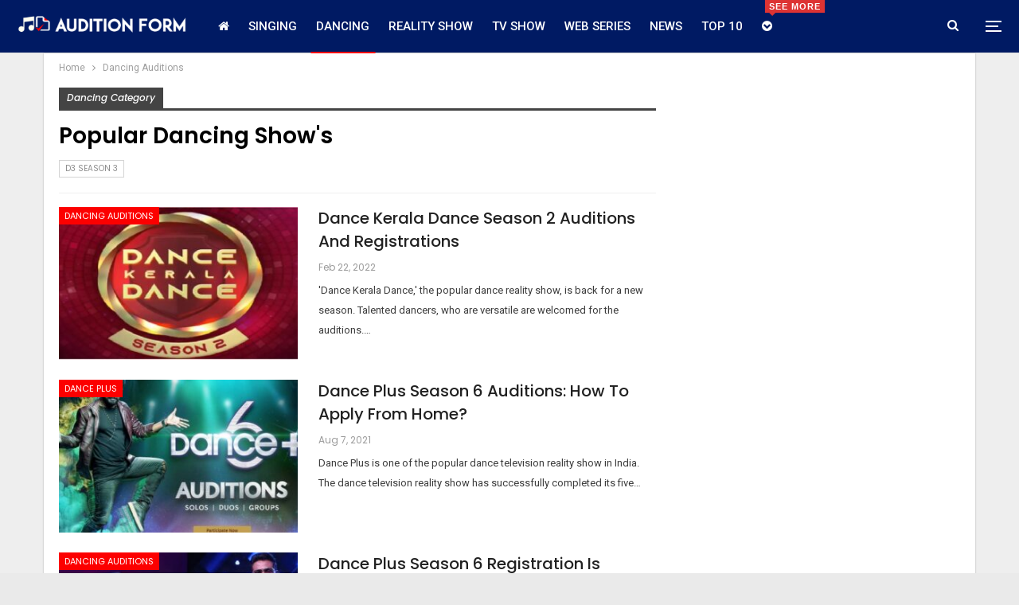

--- FILE ---
content_type: text/html; charset=UTF-8
request_url: https://www.auditionform.in/category/dancing-auditions/
body_size: 12309
content:
	<!DOCTYPE html>
		<!--[if IE 8]>
	<html class="ie ie8" lang="en-US" prefix="og: https://ogp.me/ns#"> <![endif]-->
	<!--[if IE 9]>
	<html class="ie ie9" lang="en-US" prefix="og: https://ogp.me/ns#"> <![endif]-->
	<!--[if gt IE 9]><!-->
<html lang="en-US" prefix="og: https://ogp.me/ns#"> <!--<![endif]-->
	<head>
				<meta charset="UTF-8">
		<meta http-equiv="X-UA-Compatible" content="IE=edge">
		<meta name="viewport" content="width=device-width, initial-scale=1.0">
		<link rel="pingback" href="https://www.auditionform.in/xmlrpc.php"/>

			<style>img:is([sizes="auto" i], [sizes^="auto," i]) { contain-intrinsic-size: 3000px 1500px }</style>
	
<!-- Search Engine Optimization by Rank Math - https://rankmath.com/ -->
<title>Dance &amp; Dancing Auditions Form and Jobs in India for Upcoming show</title>
<meta name="description" content="Dance is a performance art, check Dance &amp; Dancing Auditions Form Date, Venue, city and Dancing Jobs in India for Upcoming show."/>
<meta name="robots" content="index, follow, max-snippet:-1, max-video-preview:-1, max-image-preview:large"/>
<link rel="canonical" href="https://www.auditionform.in/category/dancing-auditions/" />
<link rel="next" href="https://www.auditionform.in/category/dancing-auditions/page/2/" />
<meta property="og:locale" content="en_US" />
<meta property="og:type" content="article" />
<meta property="og:title" content="Dance &amp; Dancing Auditions Form and Jobs in India for Upcoming show" />
<meta property="og:description" content="Dance is a performance art form consisting of purposefully selected sequences of human movement. You will get here Dance Auditions Form." />
<meta property="og:url" content="https://www.auditionform.in/category/dancing-auditions/" />
<meta property="og:site_name" content="AuditionForm" />
<meta property="article:publisher" content="http://www.facebook.com/auditionform" />
<meta name="twitter:card" content="summary_large_image" />
<meta name="twitter:title" content="Dance &amp; Dancing Auditions Form and Jobs in India for Upcoming show" />
<meta name="twitter:description" content="Dance is a performance art form consisting of purposefully selected sequences of human movement. You will get here Dance Auditions Form." />
<meta name="twitter:site" content="@auditionform" />
<meta name="twitter:label1" content="Posts" />
<meta name="twitter:data1" content="90" />
<script type="application/ld+json" class="rank-math-schema">{"@context":"https://schema.org","@graph":[{"@type":"Person","@id":"https://www.auditionform.in/#person","name":"Gafssmedia","sameAs":["http://www.facebook.com/auditionform","https://twitter.com/auditionform"],"image":{"@type":"ImageObject","@id":"https://www.auditionform.in/#logo","url":"https://www.auditionform.in/wp-content/uploads/2017/09/AuditionForm-1-e1512283614681.png","contentUrl":"https://www.auditionform.in/wp-content/uploads/2017/09/AuditionForm-1-e1512283614681.png","caption":"Gafssmedia","inLanguage":"en-US","width":"60","height":"52"}},{"@type":"WebSite","@id":"https://www.auditionform.in/#website","url":"https://www.auditionform.in","name":"Gafssmedia","publisher":{"@id":"https://www.auditionform.in/#person"},"inLanguage":"en-US"},{"@type":"CollectionPage","@id":"https://www.auditionform.in/category/dancing-auditions/#webpage","url":"https://www.auditionform.in/category/dancing-auditions/","name":"Dance &amp; Dancing Auditions Form and Jobs in India for Upcoming show","isPartOf":{"@id":"https://www.auditionform.in/#website"},"inLanguage":"en-US"}]}</script>
<!-- /Rank Math WordPress SEO plugin -->


<!-- Better Open Graph, Schema.org & Twitter Integration -->
<meta property="og:locale" content="en_us"/>
<meta property="og:site_name" content="AuditionForm"/>
<meta property="og:url" content="https://www.auditionform.in/category/dancing-auditions/"/>
<meta property="og:title" content="Archives"/>
<meta property="og:description" content="Entertainment Content and Auditions News"/>
<meta property="og:type" content="website"/>
<meta name="twitter:card" content="summary"/>
<meta name="twitter:url" content="https://www.auditionform.in/category/dancing-auditions/"/>
<meta name="twitter:title" content="Archives"/>
<meta name="twitter:description" content="Entertainment Content and Auditions News"/>
<!-- / Better Open Graph, Schema.org & Twitter Integration. -->
<link rel='dns-prefetch' href='//fonts.googleapis.com' />
<link rel="alternate" type="application/rss+xml" title="AuditionForm &raquo; Feed" href="https://www.auditionform.in/feed/" />
<link rel="alternate" type="application/rss+xml" title="AuditionForm &raquo; Comments Feed" href="https://www.auditionform.in/comments/feed/" />
<link rel="alternate" type="application/rss+xml" title="AuditionForm &raquo; Dancing Auditions Category Feed" href="https://www.auditionform.in/category/dancing-auditions/feed/" />
<script type="text/javascript">
/* <![CDATA[ */
window._wpemojiSettings = {"baseUrl":"https:\/\/s.w.org\/images\/core\/emoji\/16.0.1\/72x72\/","ext":".png","svgUrl":"https:\/\/s.w.org\/images\/core\/emoji\/16.0.1\/svg\/","svgExt":".svg","source":{"concatemoji":"https:\/\/www.auditionform.in\/wp-includes\/js\/wp-emoji-release.min.js?ver=6.8.3"}};
/*! This file is auto-generated */
!function(s,n){var o,i,e;function c(e){try{var t={supportTests:e,timestamp:(new Date).valueOf()};sessionStorage.setItem(o,JSON.stringify(t))}catch(e){}}function p(e,t,n){e.clearRect(0,0,e.canvas.width,e.canvas.height),e.fillText(t,0,0);var t=new Uint32Array(e.getImageData(0,0,e.canvas.width,e.canvas.height).data),a=(e.clearRect(0,0,e.canvas.width,e.canvas.height),e.fillText(n,0,0),new Uint32Array(e.getImageData(0,0,e.canvas.width,e.canvas.height).data));return t.every(function(e,t){return e===a[t]})}function u(e,t){e.clearRect(0,0,e.canvas.width,e.canvas.height),e.fillText(t,0,0);for(var n=e.getImageData(16,16,1,1),a=0;a<n.data.length;a++)if(0!==n.data[a])return!1;return!0}function f(e,t,n,a){switch(t){case"flag":return n(e,"\ud83c\udff3\ufe0f\u200d\u26a7\ufe0f","\ud83c\udff3\ufe0f\u200b\u26a7\ufe0f")?!1:!n(e,"\ud83c\udde8\ud83c\uddf6","\ud83c\udde8\u200b\ud83c\uddf6")&&!n(e,"\ud83c\udff4\udb40\udc67\udb40\udc62\udb40\udc65\udb40\udc6e\udb40\udc67\udb40\udc7f","\ud83c\udff4\u200b\udb40\udc67\u200b\udb40\udc62\u200b\udb40\udc65\u200b\udb40\udc6e\u200b\udb40\udc67\u200b\udb40\udc7f");case"emoji":return!a(e,"\ud83e\udedf")}return!1}function g(e,t,n,a){var r="undefined"!=typeof WorkerGlobalScope&&self instanceof WorkerGlobalScope?new OffscreenCanvas(300,150):s.createElement("canvas"),o=r.getContext("2d",{willReadFrequently:!0}),i=(o.textBaseline="top",o.font="600 32px Arial",{});return e.forEach(function(e){i[e]=t(o,e,n,a)}),i}function t(e){var t=s.createElement("script");t.src=e,t.defer=!0,s.head.appendChild(t)}"undefined"!=typeof Promise&&(o="wpEmojiSettingsSupports",i=["flag","emoji"],n.supports={everything:!0,everythingExceptFlag:!0},e=new Promise(function(e){s.addEventListener("DOMContentLoaded",e,{once:!0})}),new Promise(function(t){var n=function(){try{var e=JSON.parse(sessionStorage.getItem(o));if("object"==typeof e&&"number"==typeof e.timestamp&&(new Date).valueOf()<e.timestamp+604800&&"object"==typeof e.supportTests)return e.supportTests}catch(e){}return null}();if(!n){if("undefined"!=typeof Worker&&"undefined"!=typeof OffscreenCanvas&&"undefined"!=typeof URL&&URL.createObjectURL&&"undefined"!=typeof Blob)try{var e="postMessage("+g.toString()+"("+[JSON.stringify(i),f.toString(),p.toString(),u.toString()].join(",")+"));",a=new Blob([e],{type:"text/javascript"}),r=new Worker(URL.createObjectURL(a),{name:"wpTestEmojiSupports"});return void(r.onmessage=function(e){c(n=e.data),r.terminate(),t(n)})}catch(e){}c(n=g(i,f,p,u))}t(n)}).then(function(e){for(var t in e)n.supports[t]=e[t],n.supports.everything=n.supports.everything&&n.supports[t],"flag"!==t&&(n.supports.everythingExceptFlag=n.supports.everythingExceptFlag&&n.supports[t]);n.supports.everythingExceptFlag=n.supports.everythingExceptFlag&&!n.supports.flag,n.DOMReady=!1,n.readyCallback=function(){n.DOMReady=!0}}).then(function(){return e}).then(function(){var e;n.supports.everything||(n.readyCallback(),(e=n.source||{}).concatemoji?t(e.concatemoji):e.wpemoji&&e.twemoji&&(t(e.twemoji),t(e.wpemoji)))}))}((window,document),window._wpemojiSettings);
/* ]]> */
</script>
<style id='wp-emoji-styles-inline-css' type='text/css'>

	img.wp-smiley, img.emoji {
		display: inline !important;
		border: none !important;
		box-shadow: none !important;
		height: 1em !important;
		width: 1em !important;
		margin: 0 0.07em !important;
		vertical-align: -0.1em !important;
		background: none !important;
		padding: 0 !important;
	}
</style>
<link rel='stylesheet' id='wp-block-library-css' href='https://www.auditionform.in/wp-includes/css/dist/block-library/style.min.css?ver=6.8.3' type='text/css' media='all' />
<style id='classic-theme-styles-inline-css' type='text/css'>
/*! This file is auto-generated */
.wp-block-button__link{color:#fff;background-color:#32373c;border-radius:9999px;box-shadow:none;text-decoration:none;padding:calc(.667em + 2px) calc(1.333em + 2px);font-size:1.125em}.wp-block-file__button{background:#32373c;color:#fff;text-decoration:none}
</style>
<style id='global-styles-inline-css' type='text/css'>
:root{--wp--preset--aspect-ratio--square: 1;--wp--preset--aspect-ratio--4-3: 4/3;--wp--preset--aspect-ratio--3-4: 3/4;--wp--preset--aspect-ratio--3-2: 3/2;--wp--preset--aspect-ratio--2-3: 2/3;--wp--preset--aspect-ratio--16-9: 16/9;--wp--preset--aspect-ratio--9-16: 9/16;--wp--preset--color--black: #000000;--wp--preset--color--cyan-bluish-gray: #abb8c3;--wp--preset--color--white: #ffffff;--wp--preset--color--pale-pink: #f78da7;--wp--preset--color--vivid-red: #cf2e2e;--wp--preset--color--luminous-vivid-orange: #ff6900;--wp--preset--color--luminous-vivid-amber: #fcb900;--wp--preset--color--light-green-cyan: #7bdcb5;--wp--preset--color--vivid-green-cyan: #00d084;--wp--preset--color--pale-cyan-blue: #8ed1fc;--wp--preset--color--vivid-cyan-blue: #0693e3;--wp--preset--color--vivid-purple: #9b51e0;--wp--preset--gradient--vivid-cyan-blue-to-vivid-purple: linear-gradient(135deg,rgba(6,147,227,1) 0%,rgb(155,81,224) 100%);--wp--preset--gradient--light-green-cyan-to-vivid-green-cyan: linear-gradient(135deg,rgb(122,220,180) 0%,rgb(0,208,130) 100%);--wp--preset--gradient--luminous-vivid-amber-to-luminous-vivid-orange: linear-gradient(135deg,rgba(252,185,0,1) 0%,rgba(255,105,0,1) 100%);--wp--preset--gradient--luminous-vivid-orange-to-vivid-red: linear-gradient(135deg,rgba(255,105,0,1) 0%,rgb(207,46,46) 100%);--wp--preset--gradient--very-light-gray-to-cyan-bluish-gray: linear-gradient(135deg,rgb(238,238,238) 0%,rgb(169,184,195) 100%);--wp--preset--gradient--cool-to-warm-spectrum: linear-gradient(135deg,rgb(74,234,220) 0%,rgb(151,120,209) 20%,rgb(207,42,186) 40%,rgb(238,44,130) 60%,rgb(251,105,98) 80%,rgb(254,248,76) 100%);--wp--preset--gradient--blush-light-purple: linear-gradient(135deg,rgb(255,206,236) 0%,rgb(152,150,240) 100%);--wp--preset--gradient--blush-bordeaux: linear-gradient(135deg,rgb(254,205,165) 0%,rgb(254,45,45) 50%,rgb(107,0,62) 100%);--wp--preset--gradient--luminous-dusk: linear-gradient(135deg,rgb(255,203,112) 0%,rgb(199,81,192) 50%,rgb(65,88,208) 100%);--wp--preset--gradient--pale-ocean: linear-gradient(135deg,rgb(255,245,203) 0%,rgb(182,227,212) 50%,rgb(51,167,181) 100%);--wp--preset--gradient--electric-grass: linear-gradient(135deg,rgb(202,248,128) 0%,rgb(113,206,126) 100%);--wp--preset--gradient--midnight: linear-gradient(135deg,rgb(2,3,129) 0%,rgb(40,116,252) 100%);--wp--preset--font-size--small: 13px;--wp--preset--font-size--medium: 20px;--wp--preset--font-size--large: 36px;--wp--preset--font-size--x-large: 42px;--wp--preset--spacing--20: 0.44rem;--wp--preset--spacing--30: 0.67rem;--wp--preset--spacing--40: 1rem;--wp--preset--spacing--50: 1.5rem;--wp--preset--spacing--60: 2.25rem;--wp--preset--spacing--70: 3.38rem;--wp--preset--spacing--80: 5.06rem;--wp--preset--shadow--natural: 6px 6px 9px rgba(0, 0, 0, 0.2);--wp--preset--shadow--deep: 12px 12px 50px rgba(0, 0, 0, 0.4);--wp--preset--shadow--sharp: 6px 6px 0px rgba(0, 0, 0, 0.2);--wp--preset--shadow--outlined: 6px 6px 0px -3px rgba(255, 255, 255, 1), 6px 6px rgba(0, 0, 0, 1);--wp--preset--shadow--crisp: 6px 6px 0px rgba(0, 0, 0, 1);}:where(.is-layout-flex){gap: 0.5em;}:where(.is-layout-grid){gap: 0.5em;}body .is-layout-flex{display: flex;}.is-layout-flex{flex-wrap: wrap;align-items: center;}.is-layout-flex > :is(*, div){margin: 0;}body .is-layout-grid{display: grid;}.is-layout-grid > :is(*, div){margin: 0;}:where(.wp-block-columns.is-layout-flex){gap: 2em;}:where(.wp-block-columns.is-layout-grid){gap: 2em;}:where(.wp-block-post-template.is-layout-flex){gap: 1.25em;}:where(.wp-block-post-template.is-layout-grid){gap: 1.25em;}.has-black-color{color: var(--wp--preset--color--black) !important;}.has-cyan-bluish-gray-color{color: var(--wp--preset--color--cyan-bluish-gray) !important;}.has-white-color{color: var(--wp--preset--color--white) !important;}.has-pale-pink-color{color: var(--wp--preset--color--pale-pink) !important;}.has-vivid-red-color{color: var(--wp--preset--color--vivid-red) !important;}.has-luminous-vivid-orange-color{color: var(--wp--preset--color--luminous-vivid-orange) !important;}.has-luminous-vivid-amber-color{color: var(--wp--preset--color--luminous-vivid-amber) !important;}.has-light-green-cyan-color{color: var(--wp--preset--color--light-green-cyan) !important;}.has-vivid-green-cyan-color{color: var(--wp--preset--color--vivid-green-cyan) !important;}.has-pale-cyan-blue-color{color: var(--wp--preset--color--pale-cyan-blue) !important;}.has-vivid-cyan-blue-color{color: var(--wp--preset--color--vivid-cyan-blue) !important;}.has-vivid-purple-color{color: var(--wp--preset--color--vivid-purple) !important;}.has-black-background-color{background-color: var(--wp--preset--color--black) !important;}.has-cyan-bluish-gray-background-color{background-color: var(--wp--preset--color--cyan-bluish-gray) !important;}.has-white-background-color{background-color: var(--wp--preset--color--white) !important;}.has-pale-pink-background-color{background-color: var(--wp--preset--color--pale-pink) !important;}.has-vivid-red-background-color{background-color: var(--wp--preset--color--vivid-red) !important;}.has-luminous-vivid-orange-background-color{background-color: var(--wp--preset--color--luminous-vivid-orange) !important;}.has-luminous-vivid-amber-background-color{background-color: var(--wp--preset--color--luminous-vivid-amber) !important;}.has-light-green-cyan-background-color{background-color: var(--wp--preset--color--light-green-cyan) !important;}.has-vivid-green-cyan-background-color{background-color: var(--wp--preset--color--vivid-green-cyan) !important;}.has-pale-cyan-blue-background-color{background-color: var(--wp--preset--color--pale-cyan-blue) !important;}.has-vivid-cyan-blue-background-color{background-color: var(--wp--preset--color--vivid-cyan-blue) !important;}.has-vivid-purple-background-color{background-color: var(--wp--preset--color--vivid-purple) !important;}.has-black-border-color{border-color: var(--wp--preset--color--black) !important;}.has-cyan-bluish-gray-border-color{border-color: var(--wp--preset--color--cyan-bluish-gray) !important;}.has-white-border-color{border-color: var(--wp--preset--color--white) !important;}.has-pale-pink-border-color{border-color: var(--wp--preset--color--pale-pink) !important;}.has-vivid-red-border-color{border-color: var(--wp--preset--color--vivid-red) !important;}.has-luminous-vivid-orange-border-color{border-color: var(--wp--preset--color--luminous-vivid-orange) !important;}.has-luminous-vivid-amber-border-color{border-color: var(--wp--preset--color--luminous-vivid-amber) !important;}.has-light-green-cyan-border-color{border-color: var(--wp--preset--color--light-green-cyan) !important;}.has-vivid-green-cyan-border-color{border-color: var(--wp--preset--color--vivid-green-cyan) !important;}.has-pale-cyan-blue-border-color{border-color: var(--wp--preset--color--pale-cyan-blue) !important;}.has-vivid-cyan-blue-border-color{border-color: var(--wp--preset--color--vivid-cyan-blue) !important;}.has-vivid-purple-border-color{border-color: var(--wp--preset--color--vivid-purple) !important;}.has-vivid-cyan-blue-to-vivid-purple-gradient-background{background: var(--wp--preset--gradient--vivid-cyan-blue-to-vivid-purple) !important;}.has-light-green-cyan-to-vivid-green-cyan-gradient-background{background: var(--wp--preset--gradient--light-green-cyan-to-vivid-green-cyan) !important;}.has-luminous-vivid-amber-to-luminous-vivid-orange-gradient-background{background: var(--wp--preset--gradient--luminous-vivid-amber-to-luminous-vivid-orange) !important;}.has-luminous-vivid-orange-to-vivid-red-gradient-background{background: var(--wp--preset--gradient--luminous-vivid-orange-to-vivid-red) !important;}.has-very-light-gray-to-cyan-bluish-gray-gradient-background{background: var(--wp--preset--gradient--very-light-gray-to-cyan-bluish-gray) !important;}.has-cool-to-warm-spectrum-gradient-background{background: var(--wp--preset--gradient--cool-to-warm-spectrum) !important;}.has-blush-light-purple-gradient-background{background: var(--wp--preset--gradient--blush-light-purple) !important;}.has-blush-bordeaux-gradient-background{background: var(--wp--preset--gradient--blush-bordeaux) !important;}.has-luminous-dusk-gradient-background{background: var(--wp--preset--gradient--luminous-dusk) !important;}.has-pale-ocean-gradient-background{background: var(--wp--preset--gradient--pale-ocean) !important;}.has-electric-grass-gradient-background{background: var(--wp--preset--gradient--electric-grass) !important;}.has-midnight-gradient-background{background: var(--wp--preset--gradient--midnight) !important;}.has-small-font-size{font-size: var(--wp--preset--font-size--small) !important;}.has-medium-font-size{font-size: var(--wp--preset--font-size--medium) !important;}.has-large-font-size{font-size: var(--wp--preset--font-size--large) !important;}.has-x-large-font-size{font-size: var(--wp--preset--font-size--x-large) !important;}
:where(.wp-block-post-template.is-layout-flex){gap: 1.25em;}:where(.wp-block-post-template.is-layout-grid){gap: 1.25em;}
:where(.wp-block-columns.is-layout-flex){gap: 2em;}:where(.wp-block-columns.is-layout-grid){gap: 2em;}
:root :where(.wp-block-pullquote){font-size: 1.5em;line-height: 1.6;}
</style>
<link rel='stylesheet' id='better-framework-main-fonts-css' href='https://fonts.googleapis.com/css?family=Poppins:400,500,600,500italic,700%7COswald:400&#038;display=swap' type='text/css' media='all' />
<link rel='stylesheet' id='better-framework-font-1-css' href='https://fonts.googleapis.com/css?family=Roboto:400,500&#038;subset=greek&#038;display=swap' type='text/css' media='all' />
<script type="text/javascript" src="https://www.auditionform.in/wp-includes/js/jquery/jquery.min.js?ver=3.7.1" id="jquery-core-js"></script>
<script type="text/javascript" src="https://www.auditionform.in/wp-includes/js/jquery/jquery-migrate.min.js?ver=3.4.1" id="jquery-migrate-js"></script>
<!--[if lt IE 9]>
<script type="text/javascript" src="https://www.auditionform.in/wp-content/themes/publisher/includes/libs/better-framework/assets/js/html5shiv.min.js?ver=3.15.0" id="bf-html5shiv-js"></script>
<![endif]-->
<!--[if lt IE 9]>
<script type="text/javascript" src="https://www.auditionform.in/wp-content/themes/publisher/includes/libs/better-framework/assets/js/respond.min.js?ver=3.15.0" id="bf-respond-js"></script>
<![endif]-->
<link rel="https://api.w.org/" href="https://www.auditionform.in/wp-json/" /><link rel="alternate" title="JSON" type="application/json" href="https://www.auditionform.in/wp-json/wp/v2/categories/16" /><link rel="EditURI" type="application/rsd+xml" title="RSD" href="https://www.auditionform.in/xmlrpc.php?rsd" />
<meta name="generator" content="WordPress 6.8.3" />
<meta name="publication-media-verification" content="f88199cffaf744d18f9427bf7737d993"/>
<meta name="google-site-verification" content="cJD7O_ITtZDwJYCYHJWh5zm--mLH6exHB7jTXXddgB4" /><script type="application/ld+json">{
    "@context": "http://schema.org/",
    "@type": "Organization",
    "@id": "#organization",
    "logo": {
        "@type": "ImageObject",
        "url": "https://www.auditionform.in/wp-content/uploads/2020/05/cropped-AuditionForm.png"
    },
    "url": "https://www.auditionform.in/",
    "name": "AuditionForm",
    "description": "Entertainment Content and Auditions News"
}</script>
<script type="application/ld+json">{
    "@context": "http://schema.org/",
    "@type": "WebSite",
    "name": "AuditionForm",
    "alternateName": "Entertainment Content and Auditions News",
    "url": "https://www.auditionform.in/"
}</script>
<link rel='stylesheet' id='bf-minifed-css-1' href='https://www.auditionform.in/wp-content/bs-booster-cache/c0cbd296d432843bf17cfcbd0232925b.css' type='text/css' media='all' />
<link rel='stylesheet' id='7.11.0-1749491811' href='https://www.auditionform.in/wp-content/bs-booster-cache/67889c29ebd77136610099dbb9d92e1f.css' type='text/css' media='all' />
<link rel="icon" href="https://www.auditionform.in/wp-content/uploads/2017/09/cropped-AuditionFor-32x32.png" sizes="32x32" />
<link rel="icon" href="https://www.auditionform.in/wp-content/uploads/2017/09/cropped-AuditionFor-192x192.png" sizes="192x192" />
<link rel="apple-touch-icon" href="https://www.auditionform.in/wp-content/uploads/2017/09/cropped-AuditionFor-180x180.png" />
<meta name="msapplication-TileImage" content="https://www.auditionform.in/wp-content/uploads/2017/09/cropped-AuditionFor-270x270.png" />

<!-- BetterFramework Head Inline CSS -->
<style>
.site-footer .copy-footer .menu {
    text-align: center;
}
ul.menu.footer-menu>li {
    float: none !important;
    display: inline-block;
}
.site-footer .copy-2 {
    display: none;
}
.site-footer .copy-1 {
    width: 100%;
    text-align: center;
}

</style>
<!-- /BetterFramework Head Inline CSS-->
	</head>

<body class="archive category category-dancing-auditions category-16 wp-theme-publisher bs-theme bs-publisher bs-publisher-clean-magazine active-light-box ltr close-rh page-layout-2-col page-layout-2-col-right boxed active-sticky-sidebar main-menu-sticky-smart main-menu-out-stretched active-ajax-search single-prim-cat-16 single-cat-16  bs-ll-a" dir="ltr">
<div class="off-canvas-overlay"></div>
<div class="off-canvas-container left skin-white">
	<div class="off-canvas-inner">
		<span class="canvas-close"><i></i></span>
					<div class="off-canvas-header">
									<div class="logo">

						<a href="https://www.auditionform.in/" data-wpel-link="internal">
							<img src="https://www.auditionform.in/wp-content/uploads/2017/09/AuditionForm-1-e1512283614681.png"
							     alt="AuditionForm">
						</a>
					</div>
									<div class="site-description">Take a fresh look at your lifestyle.</div>
			</div>
						<div class="off-canvas-search">
				<form role="search" method="get" action="https://www.auditionform.in">
					<input type="text" name="s" value=""
					       placeholder="Search...">
					<i class="fa fa-search"></i>
				</form>
			</div>
						<nav class="off-canvas-menu">
				<ul class="menu bsm-pure clearfix">
					<li id="menu-item-14039" class="menu-have-icon menu-icon-type-fontawesome menu-item menu-item-type-custom menu-item-object-custom menu-item-home menu-title-hide better-anim-fade menu-item-14039"><a href="https://www.auditionform.in/" data-wpel-link="internal"><i class="bf-icon  fa fa-home"></i><span class="hidden">Home</span></a></li>
<li id="menu-item-7" class="menu-item menu-item-type-taxonomy menu-item-object-category menu-term-53 better-anim-fade menu-item-7"><a href="https://www.auditionform.in/category/singing-auditions/" data-wpel-link="internal">Singing</a></li>
<li id="menu-item-8" class="menu-item menu-item-type-taxonomy menu-item-object-category current-menu-item menu-term-16 better-anim-fade menu-item-8"><a href="https://www.auditionform.in/category/dancing-auditions/" aria-current="page" data-wpel-link="internal">Dancing</a></li>
<li id="menu-item-6" class="menu-item menu-item-type-taxonomy menu-item-object-category menu-term-48 better-anim-fade menu-item-6"><a href="https://www.auditionform.in/category/reality-shows-auditions/" data-wpel-link="internal">Reality Show</a></li>
<li id="menu-item-11666" class="menu-item menu-item-type-taxonomy menu-item-object-category menu-term-1798 better-anim-fade menu-item-11666"><a href="https://www.auditionform.in/category/television-show/" data-wpel-link="internal">TV Show</a></li>
<li id="menu-item-12827" class="menu-item menu-item-type-taxonomy menu-item-object-category menu-term-14077 better-anim-fade menu-item-12827"><a href="https://www.auditionform.in/category/web-series/" data-wpel-link="internal">Web Series</a></li>
<li id="menu-item-11449" class="menu-item menu-item-type-taxonomy menu-item-object-category menu-term-2102 better-anim-fade menu-item-11449"><a href="https://www.auditionform.in/category/news/" data-wpel-link="internal">News</a></li>
<li id="menu-item-2745" class="menu-item menu-item-type-taxonomy menu-item-object-category menu-term-4 better-anim-fade menu-item-2745"><a href="https://www.auditionform.in/category/winners-list/" data-wpel-link="internal">Top 10</a></li>
<li id="menu-item-4231" class="menu-have-icon menu-icon-type-fontawesome menu-item menu-item-type-custom menu-item-object-custom menu-item-has-children menu-title-hide better-anim-fade menu-badge-right menu-have-badge menu-item-4231"><a href="http://More" data-wpel-link="external" rel="external noopener noreferrer"><i class="bf-icon  fa fa-chevron-circle-down"></i><span class="hidden">More</span><span class="better-custom-badge">See More</span></a>
<ul class="sub-menu">
	<li id="menu-item-3554" class="menu-item menu-item-type-taxonomy menu-item-object-category menu-term-581 better-anim-fade menu-item-3554"><a href="https://www.auditionform.in/category/acting-auditions/" data-wpel-link="internal">Acting</a></li>
	<li id="menu-item-74" class="menu-item menu-item-type-taxonomy menu-item-object-category menu-term-40 better-anim-fade menu-item-74"><a href="https://www.auditionform.in/category/modelling-audition/" data-wpel-link="internal">Modeling</a></li>
	<li id="menu-item-71" class="menu-item menu-item-type-taxonomy menu-item-object-category menu-term-12 better-anim-fade menu-item-71"><a href="https://www.auditionform.in/category/contest/" data-wpel-link="internal">Contest</a></li>
	<li id="menu-item-6875" class="menu-item menu-item-type-taxonomy menu-item-object-category menu-term-2129 better-anim-fade menu-item-6875"><a href="https://www.auditionform.in/category/auditions-tips/" data-wpel-link="internal">Auditions Tips</a></li>
</ul>
</li>
				</ul>
			</nav>
						<div class="off_canvas_footer">
				<div class="off_canvas_footer-info entry-content">
					<p><br data-mce-bogus="1"></p>
				</div>
			</div>
				</div>
</div>
	<header id="header" class="site-header header-style-8 full-width stretched" itemscope="itemscope" itemtype="https://schema.org/WPHeader">
				<div class="content-wrap">
			<div class="container">
				<div class="header-inner clearfix">
					<div id="site-branding" class="site-branding">
	<p  id="site-title" class="logo h1 img-logo">
	<a href="https://www.auditionform.in/" itemprop="url" rel="home" data-wpel-link="internal">
					<img id="site-logo" src="https://www.auditionform.in/wp-content/uploads/2020/05/cropped-AuditionForm.png"
			     alt="AuditionForm"  />

			<span class="site-title">AuditionForm - Entertainment Content and Auditions News</span>
				</a>
</p>
</div><!-- .site-branding -->
<nav id="menu-main" class="menu main-menu-container  show-search-item show-off-canvas menu-actions-btn-width-2" role="navigation" itemscope="itemscope" itemtype="https://schema.org/SiteNavigationElement">
			<div class="menu-action-buttons width-2">
							<div class="off-canvas-menu-icon-container off-icon-left">
					<div class="off-canvas-menu-icon">
						<div class="off-canvas-menu-icon-el"></div>
					</div>
				</div>
								<div class="search-container close">
					<span class="search-handler"><i class="fa fa-search"></i></span>

					<div class="search-box clearfix">
						<form role="search" method="get" class="search-form clearfix" action="https://www.auditionform.in">
	<input type="search" class="search-field"
	       placeholder="Search..."
	       value="" name="s"
	       title="Search for:"
	       autocomplete="off">
	<input type="submit" class="search-submit" value="Search">
</form><!-- .search-form -->
					</div>
				</div>
						</div>
			<ul id="main-navigation" class="main-menu menu bsm-pure clearfix">
		<li class="menu-have-icon menu-icon-type-fontawesome menu-item menu-item-type-custom menu-item-object-custom menu-item-home menu-title-hide better-anim-fade menu-item-14039"><a href="https://www.auditionform.in/" data-wpel-link="internal"><i class="bf-icon  fa fa-home"></i><span class="hidden">Home</span></a></li>
<li class="menu-item menu-item-type-taxonomy menu-item-object-category menu-term-53 better-anim-fade menu-item-7"><a href="https://www.auditionform.in/category/singing-auditions/" data-wpel-link="internal">Singing</a></li>
<li class="menu-item menu-item-type-taxonomy menu-item-object-category current-menu-item menu-term-16 better-anim-fade menu-item-8"><a href="https://www.auditionform.in/category/dancing-auditions/" aria-current="page" data-wpel-link="internal">Dancing</a></li>
<li class="menu-item menu-item-type-taxonomy menu-item-object-category menu-term-48 better-anim-fade menu-item-6"><a href="https://www.auditionform.in/category/reality-shows-auditions/" data-wpel-link="internal">Reality Show</a></li>
<li class="menu-item menu-item-type-taxonomy menu-item-object-category menu-term-1798 better-anim-fade menu-item-11666"><a href="https://www.auditionform.in/category/television-show/" data-wpel-link="internal">TV Show</a></li>
<li class="menu-item menu-item-type-taxonomy menu-item-object-category menu-term-14077 better-anim-fade menu-item-12827"><a href="https://www.auditionform.in/category/web-series/" data-wpel-link="internal">Web Series</a></li>
<li class="menu-item menu-item-type-taxonomy menu-item-object-category menu-term-2102 better-anim-fade menu-item-11449"><a href="https://www.auditionform.in/category/news/" data-wpel-link="internal">News</a></li>
<li class="menu-item menu-item-type-taxonomy menu-item-object-category menu-term-4 better-anim-fade menu-item-2745"><a href="https://www.auditionform.in/category/winners-list/" data-wpel-link="internal">Top 10</a></li>
<li class="menu-have-icon menu-icon-type-fontawesome menu-item menu-item-type-custom menu-item-object-custom menu-item-has-children menu-title-hide better-anim-fade menu-badge-right menu-have-badge menu-item-4231"><a href="http://More" data-wpel-link="external" rel="external noopener noreferrer"><i class="bf-icon  fa fa-chevron-circle-down"></i><span class="hidden">More</span><span class="better-custom-badge">See More</span></a>
<ul class="sub-menu">
	<li class="menu-item menu-item-type-taxonomy menu-item-object-category menu-term-581 better-anim-fade menu-item-3554"><a href="https://www.auditionform.in/category/acting-auditions/" data-wpel-link="internal">Acting</a></li>
	<li class="menu-item menu-item-type-taxonomy menu-item-object-category menu-term-40 better-anim-fade menu-item-74"><a href="https://www.auditionform.in/category/modelling-audition/" data-wpel-link="internal">Modeling</a></li>
	<li class="menu-item menu-item-type-taxonomy menu-item-object-category menu-term-12 better-anim-fade menu-item-71"><a href="https://www.auditionform.in/category/contest/" data-wpel-link="internal">Contest</a></li>
	<li class="menu-item menu-item-type-taxonomy menu-item-object-category menu-term-2129 better-anim-fade menu-item-6875"><a href="https://www.auditionform.in/category/auditions-tips/" data-wpel-link="internal">Auditions Tips</a></li>
</ul>
</li>
	</ul><!-- #main-navigation -->
</nav><!-- .main-menu-container -->
				</div>
			</div>
		</div>
	</header><!-- .header -->
	<div class="rh-header clearfix dark deferred-block-exclude">
		<div class="rh-container clearfix">

			<div class="menu-container close">
				<span class="menu-handler"><span class="lines"></span></span>
			</div><!-- .menu-container -->

			<div class="logo-container rh-img-logo">
				<a href="https://www.auditionform.in/" itemprop="url" rel="home" data-wpel-link="internal">
											<img src="https://www.auditionform.in/wp-content/uploads/2020/05/AuditionForm.png"
						     alt="AuditionForm"  />				</a>
			</div><!-- .logo-container -->
		</div><!-- .rh-container -->
	</div><!-- .rh-header -->
		<div class="main-wrap content-main-wrap">
		<nav role="navigation" aria-label="Breadcrumbs" class="bf-breadcrumb clearfix bc-top-style"><div class="content-wrap"><div class="container bf-breadcrumb-container"><ul class="bf-breadcrumb-items" itemscope itemtype="http://schema.org/BreadcrumbList"><meta name="numberOfItems" content="2" /><meta name="itemListOrder" content="Ascending" /><li itemprop="itemListElement" itemscope itemtype="http://schema.org/ListItem" class="bf-breadcrumb-item bf-breadcrumb-begin"><a itemprop="item" href="https://www.auditionform.in" rel="home" data-wpel-link="internal"><span itemprop="name">Home</span></a><meta itemprop="position" content="1" /></li><li itemprop="itemListElement" itemscope itemtype="http://schema.org/ListItem" class="bf-breadcrumb-item bf-breadcrumb-end"><span itemprop="name">Dancing Auditions</span><meta itemprop="item" content="https://www.auditionform.in/category/dancing-auditions/"/><meta itemprop="position" content="2" /></li></ul></div></div></nav><div class="content-wrap">
		<main id="content" class="content-container">

		<div class="container layout-2-col layout-2-col-1 layout-right-sidebar layout-bc-before">
			<div class="row main-section">
										<div class="col-sm-8 content-column">
								<section class="archive-title category-title with-terms">
		<div class="pre-title"><span>Dancing Category</span></div>

		
		<h1 class="page-heading"><span class="h-title">Popular Dancing Show's</span></h1>
		
					<div class="term-badges">
									<span class="term-badge term-72">
					<a href="https://www.auditionform.in/category/dancing-auditions/d3-season-3/" data-wpel-link="internal">D3 Season 3</a>
				</span>
								</div>

				</section>
		<div class="bs-pagination-wrapper main-term-none more_btn ">
			<div class="listing listing-blog listing-blog-5 clearfix ">
		<article class="post-27978 type-post format-standard has-post-thumbnail   listing-item listing-item-blog  listing-item-blog-5 main-term-16 bsw-7 ">
	<div class="item-inner clearfix">

					<div class="featured clearfix">
				<div class="term-badges floated"><span class="term-badge term-16"><a href="https://www.auditionform.in/category/dancing-auditions/" data-wpel-link="internal">Dancing Auditions</a></span></div>				<a title="Dance Kerala Dance season 2 Auditions and Registrations" data-src="https://www.auditionform.in/wp-content/uploads/2022/02/dkd-357x210.jpg" data-bs-srcset="{&quot;baseurl&quot;:&quot;https:\/\/www.auditionform.in\/wp-content\/uploads\/2022\/02\/&quot;,&quot;sizes&quot;:{&quot;210&quot;:&quot;dkd-210x136.jpg&quot;,&quot;279&quot;:&quot;dkd-279x220.jpg&quot;,&quot;357&quot;:&quot;dkd-357x210.jpg&quot;,&quot;700&quot;:&quot;dkd.jpg&quot;}}" class="img-holder" href="https://www.auditionform.in/dance-kerala-dance-season-2-auditions-and-registrations/" data-wpel-link="internal"></a>
							</div>
		<h2 class="title">		<a href="https://www.auditionform.in/dance-kerala-dance-season-2-auditions-and-registrations/" class="post-title post-url" data-wpel-link="internal">
			Dance Kerala Dance season 2 Auditions and Registrations		</a>
		</h2>		<div class="post-meta">

							<span class="time"><time class="post-published updated"
				                         datetime="2022-02-22T19:30:00+05:30">Feb 22, 2022</time></span>
						</div>
					<div class="post-summary">
				<!-- wp:paragraph -->'Dance Kerala Dance,' the popular dance reality show, is back for a new season. Talented dancers, who are versatile are welcomed for the auditions.</!-->&hellip;			</div>
				</div>
	</article >
	<article class="post-11004 type-post format-standard has-post-thumbnail   listing-item listing-item-blog  listing-item-blog-5 main-term-14 bsw-7 ">
	<div class="item-inner clearfix">

					<div class="featured clearfix">
				<div class="term-badges floated"><span class="term-badge term-14"><a href="https://www.auditionform.in/category/dance-plus-audition/" data-wpel-link="internal">Dance Plus</a></span></div>				<a title="Dance Plus Season 6 Auditions: How to apply from Home?" data-src="https://www.auditionform.in/wp-content/uploads/2021/05/Dance-Plus-Season-6-Auditions-357x210.jpg" data-bs-srcset="{&quot;baseurl&quot;:&quot;https:\/\/www.auditionform.in\/wp-content\/uploads\/2021\/05\/&quot;,&quot;sizes&quot;:{&quot;210&quot;:&quot;Dance-Plus-Season-6-Auditions-210x136.jpg&quot;,&quot;279&quot;:&quot;Dance-Plus-Season-6-Auditions-279x220.jpg&quot;,&quot;357&quot;:&quot;Dance-Plus-Season-6-Auditions-357x210.jpg&quot;,&quot;700&quot;:&quot;Dance-Plus-Season-6-Auditions.jpg&quot;}}" class="img-holder" href="https://www.auditionform.in/dance-plus-season-6-auditions/" data-wpel-link="internal"></a>
							</div>
		<h2 class="title">		<a href="https://www.auditionform.in/dance-plus-season-6-auditions/" class="post-title post-url" data-wpel-link="internal">
			Dance Plus Season 6 Auditions: How to apply from Home?		</a>
		</h2>		<div class="post-meta">

							<span class="time"><time class="post-published updated"
				                         datetime="2021-08-07T14:57:00+05:30">Aug 7, 2021</time></span>
						</div>
					<div class="post-summary">
				<!-- wp:paragraph -->Dance Plus is one of the popular dance television reality show in India. The dance television reality show has successfully completed its five</!-->&hellip;			</div>
				</div>
	</article >
	<article class="post-14861 type-post format-standard has-post-thumbnail   listing-item listing-item-blog  listing-item-blog-5 main-term-16 bsw-7 ">
	<div class="item-inner clearfix">

					<div class="featured clearfix">
				<div class="term-badges floated"><span class="term-badge term-16"><a href="https://www.auditionform.in/category/dancing-auditions/" data-wpel-link="internal">Dancing Auditions</a></span></div>				<a title="Dance Plus Season 6 Registration is started" data-src="https://www.auditionform.in/wp-content/uploads/2020/09/Dance-Plus-Season-6-Start-Date-Expected-to-starting-Soon-on-TV-Screen-357x210.jpg" data-bs-srcset="{&quot;baseurl&quot;:&quot;https:\/\/www.auditionform.in\/wp-content\/uploads\/2020\/09\/&quot;,&quot;sizes&quot;:{&quot;210&quot;:&quot;Dance-Plus-Season-6-Start-Date-Expected-to-starting-Soon-on-TV-Screen-210x136.jpg&quot;,&quot;279&quot;:&quot;Dance-Plus-Season-6-Start-Date-Expected-to-starting-Soon-on-TV-Screen-279x220.jpg&quot;,&quot;357&quot;:&quot;Dance-Plus-Season-6-Start-Date-Expected-to-starting-Soon-on-TV-Screen-357x210.jpg&quot;,&quot;700&quot;:&quot;Dance-Plus-Season-6-Start-Date-Expected-to-starting-Soon-on-TV-Screen.jpg&quot;}}" class="img-holder" href="https://www.auditionform.in/dance-plus-season-6-start-date/" data-wpel-link="internal"></a>
							</div>
		<h2 class="title">		<a href="https://www.auditionform.in/dance-plus-season-6-start-date/" class="post-title post-url" data-wpel-link="internal">
			Dance Plus Season 6 Registration is started		</a>
		</h2>		<div class="post-meta">

							<span class="time"><time class="post-published updated"
				                         datetime="2021-07-10T11:00:00+05:30">Jul 10, 2021</time></span>
						</div>
					<div class="post-summary">
				<!-- wp:paragraph -->Dance Plus is one of the leading dance reality show on the Indian television network. The show has successfully completed a total of 5 seasons on the</!-->&hellip;			</div>
				</div>
	</article >
	<article class="post-10992 type-post format-standard has-post-thumbnail   listing-item listing-item-blog  listing-item-blog-5 main-term-9834 bsw-7 ">
	<div class="item-inner clearfix">

					<div class="featured clearfix">
				<div class="term-badges floated"><span class="term-badge term-9834"><a href="https://www.auditionform.in/category/indias-best-dancer-auditions/" data-wpel-link="internal">India&#039;s Best Dancer</a></span></div>				<a title="India&#8217;s Best Dancer Season 2 Auditions is started Online from Home" data-src="https://www.auditionform.in/wp-content/uploads/2020/03/Indias-Best-Dancer-Season-2-Auditions-Registration-Process-From-Home-357x210.jpg" data-bs-srcset="{&quot;baseurl&quot;:&quot;https:\/\/www.auditionform.in\/wp-content\/uploads\/2020\/03\/&quot;,&quot;sizes&quot;:{&quot;210&quot;:&quot;Indias-Best-Dancer-Season-2-Auditions-Registration-Process-From-Home-210x136.jpg&quot;,&quot;279&quot;:&quot;Indias-Best-Dancer-Season-2-Auditions-Registration-Process-From-Home-279x220.jpg&quot;,&quot;357&quot;:&quot;Indias-Best-Dancer-Season-2-Auditions-Registration-Process-From-Home-357x210.jpg&quot;,&quot;700&quot;:&quot;Indias-Best-Dancer-Season-2-Auditions-Registration-Process-From-Home.jpg&quot;}}" class="img-holder" href="https://www.auditionform.in/indias-best-dancer-season-2-auditions/" data-wpel-link="internal"></a>
							</div>
		<h2 class="title">		<a href="https://www.auditionform.in/indias-best-dancer-season-2-auditions/" class="post-title post-url" data-wpel-link="internal">
			India&#8217;s Best Dancer Season 2 Auditions is started Online from Home		</a>
		</h2>		<div class="post-meta">

							<span class="time"><time class="post-published updated"
				                         datetime="2021-06-16T13:22:00+05:30">Jun 16, 2021</time></span>
						</div>
					<div class="post-summary">
				Judges dhoondh rahe hain usse jo le paega Dance Ke Best Ka Ultimate Test. #IndiasBestDancerSeason2 is back			</div>
				</div>
	</article >
	<article class="post-11637 type-post format-standard has-post-thumbnail   listing-item listing-item-blog  listing-item-blog-5 main-term-14450 bsw-7 ">
	<div class="item-inner clearfix">

					<div class="featured clearfix">
				<div class="term-badges floated"><span class="term-badge term-14450"><a href="https://www.auditionform.in/category/dancing/" data-wpel-link="internal">Dancing</a></span></div>				<a title="Popular Dancing show of India in 2021" data-src="https://www.auditionform.in/wp-content/uploads/2020/05/Popular-Indian-Dancing-Show-357x210.jpg" data-bs-srcset="{&quot;baseurl&quot;:&quot;https:\/\/www.auditionform.in\/wp-content\/uploads\/2020\/05\/&quot;,&quot;sizes&quot;:{&quot;210&quot;:&quot;Popular-Indian-Dancing-Show-210x136.jpg&quot;,&quot;279&quot;:&quot;Popular-Indian-Dancing-Show-279x220.jpg&quot;,&quot;357&quot;:&quot;Popular-Indian-Dancing-Show-357x210.jpg&quot;,&quot;750&quot;:&quot;Popular-Indian-Dancing-Show-750x430.jpg&quot;,&quot;1001&quot;:&quot;Popular-Indian-Dancing-Show.jpg&quot;}}" class="img-holder" href="https://www.auditionform.in/popular-indian-dancing-show/" data-wpel-link="internal"></a>
							</div>
		<h2 class="title">		<a href="https://www.auditionform.in/popular-indian-dancing-show/" class="post-title post-url" data-wpel-link="internal">
			Popular Dancing show of India in 2021		</a>
		</h2>		<div class="post-meta">

							<span class="time"><time class="post-published updated"
				                         datetime="2021-06-08T16:55:00+05:30">Jun 8, 2021</time></span>
						</div>
					<div class="post-summary">
				These are the dance reality shows, which is popular on Indian TV Screen			</div>
				</div>
	</article >
	<article class="post-9804 type-post format-standard has-post-thumbnail   listing-item listing-item-blog  listing-item-blog-5 main-term-584 bsw-7 ">
	<div class="item-inner clearfix">

					<div class="featured clearfix">
				<div class="term-badges floated"><span class="term-badge term-584"><a href="https://www.auditionform.in/category/zee-tv-audition/" data-wpel-link="internal">ZEE TV</a></span></div>				<a title="How to Do Zee TV DID Li’l Masters Season 5 Registration?" data-src="https://www.auditionform.in/wp-content/uploads/2019/12/Zee-TV-DID-Li’l-Masters-Auditions-2020-and-Registration-Form-Season-8-357x210.jpg" data-bs-srcset="{&quot;baseurl&quot;:&quot;https:\/\/www.auditionform.in\/wp-content\/uploads\/2019\/12\/&quot;,&quot;sizes&quot;:{&quot;210&quot;:&quot;Zee-TV-DID-Li\u2019l-Masters-Auditions-2020-and-Registration-Form-Season-8-210x136.jpg&quot;,&quot;279&quot;:&quot;Zee-TV-DID-Li\u2019l-Masters-Auditions-2020-and-Registration-Form-Season-8-279x220.jpg&quot;,&quot;357&quot;:&quot;Zee-TV-DID-Li\u2019l-Masters-Auditions-2020-and-Registration-Form-Season-8-357x210.jpg&quot;,&quot;600&quot;:&quot;Zee-TV-DID-Li\u2019l-Masters-Auditions-2020-and-Registration-Form-Season-8.jpg&quot;}}" class="img-holder" href="https://www.auditionform.in/how-to-do-did-lil-masters-5-registration/" data-wpel-link="internal"></a>
							</div>
		<h2 class="title">		<a href="https://www.auditionform.in/how-to-do-did-lil-masters-5-registration/" class="post-title post-url" data-wpel-link="internal">
			How to Do Zee TV DID Li’l Masters Season 5 Registration?		</a>
		</h2>		<div class="post-meta">

							<span class="time"><time class="post-published updated"
				                         datetime="2021-05-28T14:44:00+05:30">May 28, 2021</time></span>
						</div>
					<div class="post-summary">
				<!-- wp:paragraph -->Zee TV is all set to come up with the new season of The Dance India Dance Little Masters. The registration for the upcoming season of the popular</!-->&hellip;			</div>
				</div>
	</article >
	<article class="post-23313 type-post format-standard has-post-thumbnail   listing-item listing-item-blog  listing-item-blog-5 main-term-9834 bsw-7 ">
	<div class="item-inner clearfix">

					<div class="featured clearfix">
				<div class="term-badges floated"><span class="term-badge term-9834"><a href="https://www.auditionform.in/category/indias-best-dancer-auditions/" data-wpel-link="internal">India&#039;s Best Dancer</a></span></div>				<a title="India&#8217;s Best Dancer 2021 Starting Date, Timing, Registration Process at Home" data-src="https://www.auditionform.in/wp-content/uploads/2021/05/Indias-Best-Dancer-2021-Starting-Date-Timing-Registration-Process-1-357x210.jpg" data-bs-srcset="{&quot;baseurl&quot;:&quot;https:\/\/www.auditionform.in\/wp-content\/uploads\/2021\/05\/&quot;,&quot;sizes&quot;:{&quot;210&quot;:&quot;Indias-Best-Dancer-2021-Starting-Date-Timing-Registration-Process-1-210x136.jpg&quot;,&quot;279&quot;:&quot;Indias-Best-Dancer-2021-Starting-Date-Timing-Registration-Process-1-279x220.jpg&quot;,&quot;357&quot;:&quot;Indias-Best-Dancer-2021-Starting-Date-Timing-Registration-Process-1-357x210.jpg&quot;,&quot;700&quot;:&quot;Indias-Best-Dancer-2021-Starting-Date-Timing-Registration-Process-1.jpg&quot;}}" class="img-holder" href="https://www.auditionform.in/indias-best-dancer-2021-starting-date/" data-wpel-link="internal"></a>
							</div>
		<h2 class="title">		<a href="https://www.auditionform.in/indias-best-dancer-2021-starting-date/" class="post-title post-url" data-wpel-link="internal">
			India&#8217;s Best Dancer 2021 Starting Date, Timing, Registration Process at Home		</a>
		</h2>		<div class="post-meta">

							<span class="time"><time class="post-published updated"
				                         datetime="2021-05-10T19:20:42+05:30">May 10, 2021</time></span>
						</div>
					<div class="post-summary">
				<!-- wp:paragraph -->India's Best Dancer is a popular dance reality show on an Indian television network. The show is a platform for all the dancers out there to showcase</!-->&hellip;			</div>
				</div>
	</article >
	<article class="post-20446 type-post format-standard has-post-thumbnail   listing-item listing-item-blog  listing-item-blog-5 main-term-591 bsw-7 ">
	<div class="item-inner clearfix">

					<div class="featured clearfix">
				<div class="term-badges floated"><span class="term-badge term-591"><a href="https://www.auditionform.in/category/sony-tv-audition/" data-wpel-link="internal">Sony TV</a></span></div>				<a title="Super Dancer 4: Issue While Uploading Audition Video Solved!" data-src="https://www.auditionform.in/wp-content/uploads/2021/02/2021-02-10-2-357x210.jpg" data-bs-srcset="{&quot;baseurl&quot;:&quot;https:\/\/www.auditionform.in\/wp-content\/uploads\/2021\/02\/&quot;,&quot;sizes&quot;:{&quot;210&quot;:&quot;2021-02-10-2-210x136.jpg&quot;,&quot;279&quot;:&quot;2021-02-10-2-279x220.jpg&quot;,&quot;357&quot;:&quot;2021-02-10-2-357x210.jpg&quot;,&quot;750&quot;:&quot;2021-02-10-2-750x430.jpg&quot;,&quot;1200&quot;:&quot;2021-02-10-2.jpg&quot;}}" class="img-holder" href="https://www.auditionform.in/super-dancer-4-issue-while-uploading-audition-video-solved/" data-wpel-link="internal"></a>
							</div>
		<h2 class="title">		<a href="https://www.auditionform.in/super-dancer-4-issue-while-uploading-audition-video-solved/" class="post-title post-url" data-wpel-link="internal">
			Super Dancer 4: Issue While Uploading Audition Video Solved!		</a>
		</h2>		<div class="post-meta">

							<span class="time"><time class="post-published updated"
				                         datetime="2021-02-10T14:03:31+05:30">Feb 10, 2021</time></span>
						</div>
					<div class="post-summary">
				<!-- wp:paragraph -->Super Dancer Chapter 4 is the upcoming dance reality show on an Indian television network. The show is coming up with its season 4 after a successful</!-->&hellip;			</div>
				</div>
	</article >
	</div>
	
	</div><div class="bs-pagination bs-ajax-pagination more_btn main-term-none clearfix">
			<script>var bs_ajax_paginate_1186264663 = '{"query":{"paginate":"more_btn","show_label":"1 of 12","next_page_link":"https:\/\/www.auditionform.in\/category\/dancing-auditions\/page\/2\/","query_vars":{"category_name":"dancing-auditions","cat":16,"fields":"all","posts_per_page":8,"lazy_load_term_meta":1,"order":"DESC"},"show_excerpt":1,"_layout":{"state":"1|1|0","page":"2-col-right"}},"type":"custom","view":"Publisher::bs_pagin_ajax_archive","current_page":1,"ajax_url":"\/wp-admin\/admin-ajax.php","remove_duplicates":"0","paginate":"more_btn","_layout":{"state":"1|1|0","page":"2-col-right"}}';</script>				<a href="https://www.auditionform.in/category/dancing-auditions/page/2/" rel="next" class="btn-bs-pagination" data-id="1186264663" title="Load More Posts" data-wpel-link="internal">
			<span class="loading" style="display: none;">
				<i class="fa fa-refresh fa-spin fa-fw"></i>
			</span>
					<span class="loading" style="display: none;">
				Loading ...			</span>

					<span class="loaded txt">
				Load More Posts			</span>

					<span class="loaded icon">
				<i class="fa fa-angle-down" aria-hidden="true"></i>
			</span>

					<span class="no-more" style="display: none;">
				No More Posts 
			</span>

				</a>

				</div>						</div><!-- .content-column -->
												<div class="col-sm-4 sidebar-column sidebar-column-primary">
							<aside id="sidebar-primary-sidebar" class="sidebar" role="complementary" aria-label="Primary Sidebar Sidebar" itemscope="itemscope" itemtype="https://schema.org/WPSideBar">
	</aside>
						</div><!-- .primary-sidebar-column -->
									</div><!-- .main-section -->
		</div>

	</main><!-- main -->
	</div><!-- .content-wrap -->
		</div><!-- .main-wrap -->
			<footer id="site-footer" class="site-footer full-width">
				<div class="copy-footer">
			<div class="content-wrap">
				<div class="container">
						<div class="row">
		<div class="col-lg-12">
			<div id="menu-footer" class="menu footer-menu-wrapper" role="navigation" itemscope="itemscope" itemtype="https://schema.org/SiteNavigationElement">
				<nav class="footer-menu-container">
					<ul id="footer-navigation" class="footer-menu menu clearfix">
						<li id="menu-item-3296" class="menu-item menu-item-type-post_type menu-item-object-page better-anim-fade menu-item-3296"><a href="https://www.auditionform.in/about/" data-wpel-link="internal">About</a></li>
<li id="menu-item-3295" class="menu-item menu-item-type-post_type menu-item-object-page menu-item-privacy-policy better-anim-fade menu-item-3295"><a href="https://www.auditionform.in/privacy-policy/" data-wpel-link="internal">Privacy Policy</a></li>
<li id="menu-item-3297" class="menu-item menu-item-type-post_type menu-item-object-page better-anim-fade menu-item-3297"><a href="https://www.auditionform.in/contact/" data-wpel-link="internal">Contact</a></li>
<li id="menu-item-11302" class="menu-item menu-item-type-post_type menu-item-object-page better-anim-fade menu-item-11302"><a href="https://www.auditionform.in/advertisement/" data-wpel-link="internal">Advertisement</a></li>
					</ul>
				</nav>
			</div>
		</div>
	</div>
					<div class="row footer-copy-row">
						<div class="copy-1 col-lg-6 col-md-6 col-sm-6 col-xs-12">
							© 2014-2025 - AuditionForm. All Rights Reserved.						</div>
						<div class="copy-2 col-lg-6 col-md-6 col-sm-6 col-xs-12">
							<a href="//www.dmca.com/Protection/Status.aspx?ID=a923afca-ea3c-4277-8c09-86393bd948cd" title="DMCA.com Protection Status" class="dmca-badge" data-wpel-link="external" rel="external noopener noreferrer"> <img src ="https://images.dmca.com/Badges/dmca-badge-w100-5x1-05.png?ID=a923afca-ea3c-4277-8c09-86393bd948cd"  alt="DMCA.com Protection Status" /></a>  <script src="https://images.dmca.com/Badges/DMCABadgeHelper.min.js"> </script>						</div>
					</div>
				</div>
			</div>
		</div>
	</footer><!-- .footer -->
	<span class="back-top"><i class="fa fa-arrow-up"></i></span>

<script type="speculationrules">
{"prefetch":[{"source":"document","where":{"and":[{"href_matches":"\/*"},{"not":{"href_matches":["\/wp-*.php","\/wp-admin\/*","\/wp-content\/uploads\/*","\/wp-content\/*","\/wp-content\/plugins\/*","\/wp-content\/themes\/publisher\/*","\/*\\?(.+)"]}},{"not":{"selector_matches":"a[rel~=\"nofollow\"]"}},{"not":{"selector_matches":".no-prefetch, .no-prefetch a"}}]},"eagerness":"conservative"}]}
</script>
<script>
  (function(i,s,o,g,r,a,m){i['GoogleAnalyticsObject']=r;i[r]=i[r]||function(){
  (i[r].q=i[r].q||[]).push(arguments)},i[r].l=1*new Date();a=s.createElement(o),
  m=s.getElementsByTagName(o)[0];a.async=1;a.src=g;m.parentNode.insertBefore(a,m)
  })(window,document,'script','https://www.google-analytics.com/analytics.js','ga');

  ga('create', 'UA-40482636-1', 'auto');
  ga('send', 'pageview');

</script><script type="text/javascript" id="publisher-theme-pagination-js-extra">
/* <![CDATA[ */
var bs_pagination_loc = {"loading":"<div class=\"bs-loading\"><div><\/div><div><\/div><div><\/div><div><\/div><div><\/div><div><\/div><div><\/div><div><\/div><div><\/div><\/div>"};
/* ]]> */
</script>
<script type="text/javascript" id="publisher-js-extra">
/* <![CDATA[ */
var publisher_theme_global_loc = {"page":{"boxed":"boxed"},"header":{"style":"style-8","boxed":"out-stretched"},"ajax_url":"https:\/\/www.auditionform.in\/wp-admin\/admin-ajax.php","loading":"<div class=\"bs-loading\"><div><\/div><div><\/div><div><\/div><div><\/div><div><\/div><div><\/div><div><\/div><div><\/div><div><\/div><\/div>","translations":{"tabs_all":"All","tabs_more":"More","lightbox_expand":"Expand the image","lightbox_close":"Close"},"lightbox":{"not_classes":""},"main_menu":{"more_menu":"enable"},"top_menu":{"more_menu":"enable"},"skyscraper":{"sticky_gap":30,"sticky":false,"position":""},"share":{"more":true},"refresh_googletagads":"1","get_locale":"en-US","notification":{"subscribe_msg":"By clicking the subscribe button you will never miss the new articles!","subscribed_msg":"You're subscribed to notifications","subscribe_btn":"Subscribe","subscribed_btn":"Unsubscribe"}};
var publisher_theme_ajax_search_loc = {"ajax_url":"https:\/\/www.auditionform.in\/wp-admin\/admin-ajax.php","previewMarkup":"<div class=\"ajax-search-results-wrapper ajax-search-no-product\">\n\t<div class=\"ajax-search-results\">\n\t\t<div class=\"ajax-ajax-posts-list\">\n\t\t\t<div class=\"ajax-posts-column\">\n\t\t\t\t<div class=\"clean-title heading-typo\">\n\t\t\t\t\t<span>Posts<\/span>\n\t\t\t\t<\/div>\n\t\t\t\t<div class=\"posts-lists\" data-section-name=\"posts\"><\/div>\n\t\t\t<\/div>\n\t\t<\/div>\n\t\t<div class=\"ajax-taxonomy-list\">\n\t\t\t<div class=\"ajax-categories-columns\">\n\t\t\t\t<div class=\"clean-title heading-typo\">\n\t\t\t\t\t<span>Categories<\/span>\n\t\t\t\t<\/div>\n\t\t\t\t<div class=\"posts-lists\" data-section-name=\"categories\"><\/div>\n\t\t\t<\/div>\n\t\t\t<div class=\"ajax-tags-columns\">\n\t\t\t\t<div class=\"clean-title heading-typo\">\n\t\t\t\t\t<span>Tags<\/span>\n\t\t\t\t<\/div>\n\t\t\t\t<div class=\"posts-lists\" data-section-name=\"tags\"><\/div>\n\t\t\t<\/div>\n\t\t<\/div>\n\t<\/div>\n<\/div>\n","full_width":"0"};
/* ]]> */
</script>
		<div class="rh-cover noscroll  no-login-icon" style="background-color: #001a63">
			<span class="rh-close"></span>
			<div class="rh-panel rh-pm">
				<div class="rh-p-h">
									</div>

				<div class="rh-p-b">
										<div class="rh-c-m clearfix"><ul id="resp-navigation" class="resp-menu menu clearfix"><li class="menu-have-icon menu-icon-type-fontawesome menu-item menu-item-type-custom menu-item-object-custom menu-item-home menu-title-hide better-anim-fade menu-item-14039"><a href="https://www.auditionform.in/" data-wpel-link="internal"><i class="bf-icon  fa fa-home"></i><span class="hidden">Home</span></a></li>
<li class="menu-item menu-item-type-taxonomy menu-item-object-category menu-term-53 better-anim-fade menu-item-7"><a href="https://www.auditionform.in/category/singing-auditions/" data-wpel-link="internal">Singing</a></li>
<li class="menu-item menu-item-type-taxonomy menu-item-object-category current-menu-item menu-term-16 better-anim-fade menu-item-8"><a href="https://www.auditionform.in/category/dancing-auditions/" aria-current="page" data-wpel-link="internal">Dancing</a></li>
<li class="menu-item menu-item-type-taxonomy menu-item-object-category menu-term-48 better-anim-fade menu-item-6"><a href="https://www.auditionform.in/category/reality-shows-auditions/" data-wpel-link="internal">Reality Show</a></li>
<li class="menu-item menu-item-type-taxonomy menu-item-object-category menu-term-1798 better-anim-fade menu-item-11666"><a href="https://www.auditionform.in/category/television-show/" data-wpel-link="internal">TV Show</a></li>
<li class="menu-item menu-item-type-taxonomy menu-item-object-category menu-term-14077 better-anim-fade menu-item-12827"><a href="https://www.auditionform.in/category/web-series/" data-wpel-link="internal">Web Series</a></li>
<li class="menu-item menu-item-type-taxonomy menu-item-object-category menu-term-2102 better-anim-fade menu-item-11449"><a href="https://www.auditionform.in/category/news/" data-wpel-link="internal">News</a></li>
<li class="menu-item menu-item-type-taxonomy menu-item-object-category menu-term-4 better-anim-fade menu-item-2745"><a href="https://www.auditionform.in/category/winners-list/" data-wpel-link="internal">Top 10</a></li>
<li class="menu-have-icon menu-icon-type-fontawesome menu-item menu-item-type-custom menu-item-object-custom menu-item-has-children menu-title-hide better-anim-fade menu-badge-right menu-have-badge menu-item-4231"><a href="http://More" data-wpel-link="external" rel="external noopener noreferrer"><i class="bf-icon  fa fa-chevron-circle-down"></i><span class="hidden">More</span><span class="better-custom-badge">See More</span></a>
<ul class="sub-menu">
	<li class="menu-item menu-item-type-taxonomy menu-item-object-category menu-term-581 better-anim-fade menu-item-3554"><a href="https://www.auditionform.in/category/acting-auditions/" data-wpel-link="internal">Acting</a></li>
	<li class="menu-item menu-item-type-taxonomy menu-item-object-category menu-term-40 better-anim-fade menu-item-74"><a href="https://www.auditionform.in/category/modelling-audition/" data-wpel-link="internal">Modeling</a></li>
	<li class="menu-item menu-item-type-taxonomy menu-item-object-category menu-term-12 better-anim-fade menu-item-71"><a href="https://www.auditionform.in/category/contest/" data-wpel-link="internal">Contest</a></li>
	<li class="menu-item menu-item-type-taxonomy menu-item-object-category menu-term-2129 better-anim-fade menu-item-6875"><a href="https://www.auditionform.in/category/auditions-tips/" data-wpel-link="internal">Auditions Tips</a></li>
</ul>
</li>
</ul></div>

											<form role="search" method="get" class="search-form" action="https://www.auditionform.in">
							<input type="search" class="search-field"
							       placeholder="Search..."
							       value="" name="s"
							       title="Search for:"
							       autocomplete="off">
							<input type="submit" class="search-submit" value="">
						</form>
										</div>
			</div>
					</div>
		<script type="text/javascript" async="async" src="https://www.auditionform.in/wp-content/bs-booster-cache/d4a884c0039b672115557b9479e5c98e.js?ver=6.8.3" id="bs-booster-js"></script>

<script defer src="https://static.cloudflareinsights.com/beacon.min.js/vcd15cbe7772f49c399c6a5babf22c1241717689176015" integrity="sha512-ZpsOmlRQV6y907TI0dKBHq9Md29nnaEIPlkf84rnaERnq6zvWvPUqr2ft8M1aS28oN72PdrCzSjY4U6VaAw1EQ==" data-cf-beacon='{"version":"2024.11.0","token":"89328458b3c243919d739552d0a5bbcd","r":1,"server_timing":{"name":{"cfCacheStatus":true,"cfEdge":true,"cfExtPri":true,"cfL4":true,"cfOrigin":true,"cfSpeedBrain":true},"location_startswith":null}}' crossorigin="anonymous"></script>
</body>
</html>